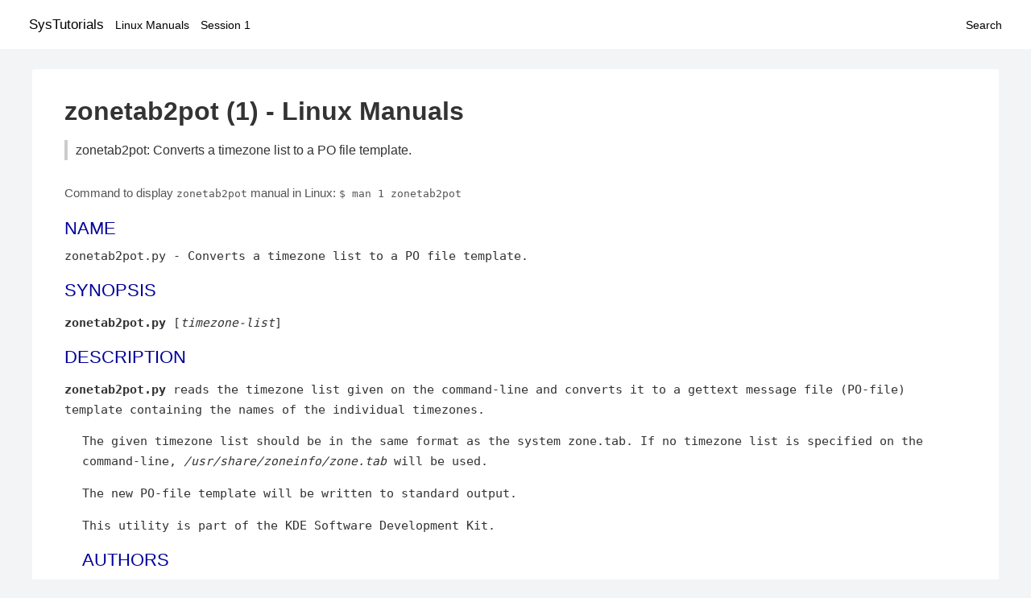

--- FILE ---
content_type: text/html; charset=UTF-8
request_url: https://www.systutorials.com/docs/linux/man/1-zonetab2pot/
body_size: 1688
content:
<!DOCTYPE html>
<html prefix="og: http://ogp.me/ns# ">
<head>
<title>
zonetab2pot: Converts a timezone list to a PO file template. - Linux Manuals (1)</title>

<meta name="description" content="zonetab2pot.py reads the timezone list given on the command-line and converts it to a gettext message file (PO-file) template containing the names of the individual" />
<meta property="og:title" content="zonetab2pot: Converts a timezone list to a PO file template. - Linux Manuals (1)" />
<meta property="og:type" content="website" />
<meta property="og:url" content="//www.systutorials.com/docs/linux/man/docs/linux/man/1-zonetab2pot/" />
<meta property="og:image" content="//www.systutorials.com/docs/linux/man/content/tux.png" />
<meta property="og:image:secure_url" content="https://www.systutorials.com/docs/linux/man/content/tux.png" />

<meta name="viewport" content="width=device-width, initial-scale=1">
<link rel="stylesheet" href="//www.systutorials.com/docs/linux/man/content/style.min.css" >
<meta name="robots" content="noindex, follow"/>

</head>

<body>
<a name="top"></a>

<div id="menu-bar-container">
<div id="menu-bar">
<li class="first"><a class="site-title" href="//www.systutorials.com/">SysTutorials</a></li>
<li><a class="site-sub-title" href="//www.systutorials.com/docs/linux/man/">Linux Manuals</a></li>
<div id="menu-bar-sep"></div>
<li class="sub-first"><a href="//www.systutorials.com/docs/linux/man/1/">Session 1</a></li>
<li class="search"><a href="https://www.systutorials.com/search/">Search</a></li>
</div>
</div>

<div class="content">

<div class="main-content">


<h1 style="margin-bottom:0;">

zonetab2pot (1) - Linux Manuals</h1>
<h2 class="sub-title">zonetab2pot: Converts a timezone list to a PO file template.</h2>


<div id="nav-after-title">
<p style="margin:0;">
Command to display <code style="font-size: 0.9em;">zonetab2pot</code> manual in Linux: <code style="font-size: 0.9em;">$ man 1 zonetab2pot</code>
</p>
</div>


<style type="text/css">
#before-long-man-page { float:right; margin: 2rem 0 2rem 1rem; }
/*
@media screen and (max-width: 540px) {
#before-long-man-page { float:none; margin: 2rem auto;}
}
*/
</style>

<div id="before-long-man-page">

</div>
<H2>NAME</H2>

zonetab2pot.py - Converts a timezone list to a PO file template.
<A NAME="lbAC"></A>
<H2>SYNOPSIS</H2>



<DL COMPACT>
<DT>
<B>zonetab2pot.py</B> [<I>timezone-list</I>]


<P>
</DL>
<A NAME="lbAD"></A>
<H2>DESCRIPTION</H2>


<P>
<P>

<B>zonetab2pot.py</B> reads the timezone list given on the command-line and converts it to a gettext message file (PO-file) template containing the names of the individual timezones.
<P>
<P>

<DD>The given timezone list should be in the same format as the system zone.tab. If no timezone list is specified on the command-line, <I>/usr/share/zoneinfo/zone.tab</I> will be used.
<P>
<P>

The new PO-file template will be written to standard output.
<P>
<P>

This utility is part of the KDE Software Development Kit.
<P>
<A NAME="lbAE"></A>
<H2>AUTHORS</H2>

<P>
<P>

zonetab2pot.py was written by Lukas Tinkl&lt;lukas [at] kde.org&gt;
<P>
<P>

This manual page was prepared by Ben Burton&lt;bab [at] debian.org&gt;
<P>
<A NAME="lbAF"></A>
<H2>AUTHOR</H2>

Ben Burton.
<P>


<div class="man-seealso "></div>
<div style="margin-top: 10px;">

</div>

<div style="display: block; margin: 25px 0 40px 0;"></div>

</div>

<div class="page-footer">
Linux Manuals Copyright Respective Owners. Site Copyright &copy; <a href="//www.systutorials.com/">SysTutorials</a>. All Rights Reserved. <a href="//www.systutorials.com/license/" rel="nofollow">Terms</a> and <a href="//www.systutorials.com/license/privacy-policy/" rel="nofollow">Privacy</a></div>

</div>

<!-- begine code highlighter -->
<script source="//www.systutorials.com/docs/linux/man/content/bundle.js" async></script><link rel="stylesheet" href="//www.systutorials.com/docs/linux/man/content/highlight/atom-one-light.min.css" lazyload><!-- end code highlighter -->

<!-- Start of StatCounter Code for Default Guide -->
<script type="text/javascript">
var sc_project=6390640;
var sc_invisible=1;
var sc_security="4c9e244b";
var scJsHost = (("https:" == document.location.protocol) ?
"https://secure." : "http://www.");
document.write("<sc"+"ript type='text/javascript' async src='" +
scJsHost+
"statcounter.com/counter/counter_xhtml.js'></"+"script>");
</script>
<!-- End of StatCounter Code for Default Guide -->


<script defer src="https://static.cloudflareinsights.com/beacon.min.js/vcd15cbe7772f49c399c6a5babf22c1241717689176015" integrity="sha512-ZpsOmlRQV6y907TI0dKBHq9Md29nnaEIPlkf84rnaERnq6zvWvPUqr2ft8M1aS28oN72PdrCzSjY4U6VaAw1EQ==" data-cf-beacon='{"version":"2024.11.0","token":"648d8e5b92174dffb311bda0021148cf","r":1,"server_timing":{"name":{"cfCacheStatus":true,"cfEdge":true,"cfExtPri":true,"cfL4":true,"cfOrigin":true,"cfSpeedBrain":true},"location_startswith":null}}' crossorigin="anonymous"></script>
</body></html>

